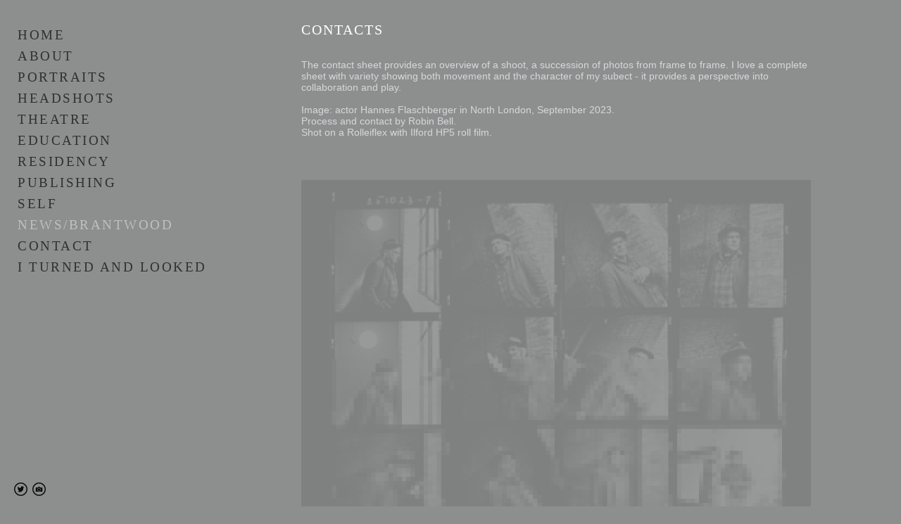

--- FILE ---
content_type: text/html; charset=UTF-8
request_url: https://www.clarepark.com/news/contacts-216T?c=1
body_size: 7056
content:
<!doctype html>
<html lang="en" site-body ng-controller="baseController" prefix="og: http://ogp.me/ns#">
<head>
    <meta name="google-site-verification" content="s5IGj-b8yInxMvudCPy7LZmfdD5ZlhPB5mt7OO1Pj0Q"/>
    <title>CONTACTS</title>
    <base href="/">
    <meta charset="UTF-8">
    <meta http-equiv="X-UA-Compatible" content="IE=edge,chrome=1">
    <meta name="viewport" content="width=device-width, initial-scale=1">

    <link rel="manifest" href="/manifest.webmanifest">

	
    <meta name="keywords" content="clarepark.com, CONTACTS, Clare Park, Photography, ">
    <meta name="generator" content="clarepark.com">
    <meta name="author" content="clarepark.com">

    <meta itemprop="name" content="CONTACTS">
    <meta itemprop="url" content="https://www.clarepark.com/news/contacts-216T?c=1">

    <link rel="alternate" type="application/rss+xml" title="RSS CONTACTS" href="/extra/rss" />
    <!-- Open Graph data -->
    <meta property="og:title" name="title" content="CONTACTS">

	
    <meta property="og:site_name" content="Clare Park">
    <meta property="og:url" content="https://www.clarepark.com/news/contacts-216T?c=1">
    <meta property="og:type" content="website">

            <!--    This part will not change dynamically: except for Gallery image-->

    <meta property="og:image" content="https://dvqlxo2m2q99q.cloudfront.net/000_clients/629656/page/contact-571e2f.jpg">
    <meta property="og:image:height" content="700">
    <meta property="og:image:width" content="933">

    
    <meta property="fb:app_id" content="291101395346738">

    <!-- Twitter Card data -->
    <meta name="twitter:url" content="https://www.clarepark.com/news/contacts-216T?c=1">
    <meta name="twitter:title" content="CONTACTS">

	
	<meta name="twitter:site" content="Clare Park">
    <meta name="twitter:creator" content="clarepark.com">

    <link rel="dns-prefetch" href="https://cdn.portfolioboxdns.com">

    	
    <link rel="icon" href="https://cdn.portfolioboxdns.com/pb3/application/_img/app/favicon.png" type="image/png"/>
    <link rel="shortcut icon" href="https://cdn.portfolioboxdns.com/pb3/application/_img/app/favicon.png" type="image/png" />
    

	<!-- sourcecss -->
<link rel="stylesheet" href="https://cdn.portfolioboxdns.com/pb3/application/_output/pb.out.front.ver.1764936980995.css" />
<!-- /sourcecss -->

    

</head>
<body id="pb3-body" pb-style="siteBody.getStyles()" style="visibility: hidden;" ng-cloak class="{{siteBody.getClasses()}}" data-rightclick="{{site.EnableRightClick}}" data-imgshadow="{{site.ThumbDecorationHasShadow}}" data-imgradius="{{site.ThumbDecorationBorderRadius}}"  data-imgborder="{{site.ThumbDecorationBorderWidth}}">

<img ng-if="site.LogoDoUseFile == 1" ng-src="{{site.LogoFilePath}}" alt="" style="display:none;">

<pb-scrol-to-top></pb-scrol-to-top>

<div class="containerNgView" ng-view autoscroll="true" page-font-helper></div>

<div class="base" ng-cloak>
    <div ng-if="base.popup.show" class="popup">
        <div class="bg" ng-click="base.popup.close()"></div>
        <div class="content basePopup">
            <div ng-include="base.popup.view"></div>
        </div>
    </div>
</div>

<logout-front></logout-front>

<script src="https://cdn.portfolioboxdns.com/pb3/application/_output/3rd.out.front.ver.js"></script>

<!-- sourcejs -->
<script src="https://cdn.portfolioboxdns.com/pb3/application/_output/pb.out.front.ver.1764936980995.js"></script>
<!-- /sourcejs -->

    <script>
        $(function(){
            $(document).on("contextmenu",function(e){
                return false;
            });
            $("body").on('mousedown',"img",function(){
                return false;
            });
            document.body.style.webkitTouchCallout='none';

	        $(document).on("dragstart", function() {
		        return false;
	        });
        });
    </script>
	<style>
		img {
			user-drag: none;
			user-select: none;
			-moz-user-select: none;
			-webkit-user-drag: none;
			-webkit-user-select: none;
			-ms-user-select: none;
		}
		[data-role="mobile-body"] .type-galleries main .gallery img{
			pointer-events: none;
		}
	</style>

<script>
    var isLoadedFromServer = true;
    var seeLiveMobApp = "";

    if(seeLiveMobApp == true || seeLiveMobApp == 1){
        if(pb.utils.isMobile() == true){
            pbAng.isMobileFront = seeLiveMobApp;
        }
    }
    var serverData = {
        siteJson : {"Guid":"162996QnnGwQPmdd","Id":629656,"Url":"clarepark.com","IsUnpublished":0,"SecondaryUrl":"clarepark.portfoliobox.net","AccountType":1,"LanguageId":0,"IsSiteLocked":0,"MetaValidationTag":"<meta name=\"google-site-verification\" content=\"s5IGj-b8yInxMvudCPy7LZmfdD5ZlhPB5mt7OO1Pj0Q\"\/>","CustomCss":"","CustomHeaderBottom":null,"CustomBodyBottom":"","MobileLogoText":"C P","MobileMenuBoxColor":"#8d8f8f","MobileLogoDoUseFile":1,"MobileLogoFileName":"629656p4mSEs5X.png","MobileLogoFileHeight":164,"MobileLogoFileWidth":910,"MobileLogoFileNameS3Id":0,"MobileLogoFilePath":"https:\/\/dvqlxo2m2q99q.cloudfront.net\/000_clients\/629656\/file\/629656p4mSEs5X.png","MobileLogoFontFamily":"'Century Gothic',CenturyGothic,AppleGothic,sans-serif","MobileLogoFontSize":"14px","MobileLogoFontVariant":null,"MobileLogoFontColor":"#ededed","MobileMenuFontFamily":"'Century Gothic',CenturyGothic,AppleGothic","MobileMenuFontSize":"14px","MobileMenuFontVariant":"","MobileMenuFontColor":"#303030","MobileMenuIconColor":"#303030","SiteTitle":"Clare Park","SeoKeywords":"Clare Park, Photography, ","SeoDescription":"Clare Park is a leading portrait photographer in London. Her approach is collaborative, expressive and psychological. Specialising in Portraits. Headshots, Movement and Theatre.","ShowSocialMediaLinks":1,"SocialButtonStyle":2,"SocialButtonColor":"#0a0a0a","SocialShowShareButtons":0,"SocialFacebookShareUrl":null,"SocialFacebookUrl":null,"SocialTwitterUrl":"https:\/\/twitter.com\/clareparkphoto?lang=en","SocialFlickrUrl":null,"SocialLinkedInUrl":null,"SocialGooglePlusUrl":null,"SocialPinterestUrl":null,"SocialInstagramUrl":"http:\/\/www.instagram.com\/clareparkphoto\/?hl=en","SocialBlogUrl":null,"SocialFollowButton":0,"SocialFacebookPicFileName":null,"SocialHideLikeButton":1,"SocialFacebookPicFileNameS3Id":null,"SocialFacebookPicFilePath":null,"BgImagePosition":1,"BgUseImage":0,"BgColor":"#8d8f8f","BgFileName":null,"BgFileWidth":null,"BgFileHeight":null,"BgFileNameS3Id":null,"BgFilePath":null,"BgBoxColor":"#8f8f8f","LogoDoUseFile":0,"LogoText":"","LogoFileName":null,"LogoFileHeight":null,"LogoFileWidth":null,"LogoFileNameS3Id":null,"LogoFilePath":null,"LogoDisplayHeight":"11px","LogoFontFamily":"'Century Gothic',CenturyGothic,AppleGothic","LogoFontVariant":"","LogoFontSize":"16px","LogoFontColor":"#ffffff","LogoFontSpacing":"-6px","LogoFontUpperCase":0,"ActiveMenuFontIsUnderline":0,"ActiveMenuFontIsItalic":0,"ActiveMenuFontIsBold":0,"ActiveMenuFontColor":"#c2bec2","HoverMenuFontIsUnderline":0,"HoverMenuFontIsItalic":0,"HoverMenuFontIsBold":0,"HoverMenuBackgroundColor":null,"ActiveMenuBackgroundColor":null,"MenuFontFamily":"'Century Gothic',CenturyGothic,AppleGothic","MenuFontVariant":"","MenuFontSize":"19px","MenuFontColor":"#303030","MenuFontColorHover":"#f0f0f0","MenuBoxColor":"#8d8f8f","MenuBoxBorder":1,"MenuFontSpacing":"10px","MenuFontUpperCase":1,"H1FontFamily":"'Century Gothic',CenturyGothic,AppleGothic","H1FontVariant":"","H1FontColor":"#ffffff","H1FontSize":"20px","H1Spacing":"2px","H1UpperCase":1,"H2FontFamily":"'Century Gothic',CenturyGothic,AppleGothic","H2FontVariant":"","H2FontColor":"#ffffff","H2FontSize":"21px","H2Spacing":"1px","H2UpperCase":1,"H3FontFamily":"'Century Gothic',CenturyGothic,AppleGothic","H3FontVariant":"","H3FontColor":"#ffffff","H3FontSize":"19px","H3Spacing":"1px","H3UpperCase":0,"PFontFamily":"'Helvetica Neue',Helvetica,Arial,sans-serif","PFontVariant":"","PFontColor":"#d9d6d9","PFontSize":"14px","PLineHeight":"16px","PLinkColor":"#ebebeb","PLinkColorHover":"#4b4d4c","PSpacing":"0px","PUpperCase":0,"ListFontFamily":"'Century Gothic',CenturyGothic,AppleGothic","ListFontVariant":"","ListFontColor":"#e6e1e6","ListFontSize":"12px","ListSpacing":"4px","ListUpperCase":1,"ButtonColor":"#ffffff","ButtonHoverColor":"#080808","ButtonTextColor":"#ffffff","SiteWidth":null,"ImageQuality":null,"DznLayoutGuid":14,"DsnLayoutViewFile":"left03","DsnLayoutTitle":"left03","DsnLayoutType":"left","DsnMobileLayoutGuid":3,"DsnMobileLayoutViewFile":"mobilemenu03","DsnMobileLayoutTitle":"mobilemenu03","FaviconFileNameS3Id":null,"FaviconFileName":null,"FaviconFilePath":null,"ThumbDecorationBorderRadius":null,"ThumbDecorationBorderWidth":null,"ThumbDecorationBorderColor":"#b8b8b8","ThumbDecorationHasShadow":0,"MobileLogoDisplayHeight":"20px","IsFooterActive":0,"FooterContent":null,"MenuIsInfoBoxActive":0,"MenuInfoBoxText":"","MenuImageFileName":null,"MenuImageFileNameS3Id":null,"MenuImageFilePath":null,"FontCss":"","ShopSettings":{"Guid":"629656PBEdxkqL","SiteId":629656,"ShopName":null,"Email":null,"ResponseSubject":null,"ResponseEmail":null,"ReceiptNote":null,"PaymentMethod":"stripe","InvoiceDueDays":30,"HasStripeUserData":null,"Address":null,"Zip":null,"City":null,"CountryCode":null,"OrgNr":null,"PayPalEmail":null,"Currency":"GBP","ShippingInfo":null,"ReturnPolicy":null,"TermsConditions":null,"ShippingRegions":[{"Guid":"629656dtUffGvB","SiteId":629656,"CountryCode":"US","ShippingCost":0,"created_at":"2020-12-02 12:59:34","updated_at":"2020-12-02 12:59:34"}],"TaxRegions":[]},"UserTranslatedText":{"Guid":"629656RMsxZwBq","SiteId":629656,"Message":"Message","YourName":"Your Name","EnterTheLetters":"Enter The Letters","Send":"Send","ThankYou":"Thank You","Refresh":"Refresh","Follow":"Follow","Comment":"Comment","Share":"Share","CommentOnPage":"Comment On Page","ShareTheSite":"Share The Site","ShareThePage":"Share The Page","AddToCart":"Add To Cart","ItemWasAddedToTheCart":"Item Was Added To The Cart","Item":"Item","YourCart":"Your Cart","YourInfo":"Your Info","Quantity":"Quantity","Product":"Product","ItemInCart":"Item In Cart","BillingAddress":"Billing Address","ShippingAddress":"Shipping Address","OrderSummary":"Order Summary","ProceedToPay":"Proceed To Payment","Payment":"Payment","CardPayTitle":"Credit card information","PaypalPayTitle":"This shop uses paypal to process your payment","InvoicePayTitle":"This shop uses invoice to collect your payment","ProceedToPaypal":"Proceed to paypal to pay","ConfirmInvoice":"Confirm and receive invoice","NameOnCard":"Name on card","APrice":"A Price","Options":"Options","SelectYourCountry":"Select Your Country","Remove":"Remove","NetPrice":"Net Price","Vat":"Vat","ShippingCost":"Shipping Cost","TotalPrice":"Total Price","Name":"Name","Address":"Address","Zip":"Zip","City":"City","State":"State\/Province","Country":"Country","Email":"Email","Phone":"Phone","ShippingInfo":"Shipping Info","Checkout":"Checkout","Organization":"Organization","DescriptionOrder":"Description","InvoiceDate":"Invoice Date","ReceiptDate":"Receipt Date","AmountDue":"Amount Due","AmountPaid":"Amount Paid","ConfirmAndCheckout":"Confirm And Checkout","Back":"Back","Pay":"Pay","ClickToPay":"Click To Pay","AnErrorHasOccurred":"An Error Has Occurred","PleaseContactUs":"Please Contact Us","Receipt":"Receipt","Print":"Print","Date":"Date","OrderNr":"Order Number","PayedWith":"Paid With","Seller":"Seller","HereIsYourReceipt":"Here Is Your Receipt","AcceptTheTerms":"Accept The Terms","Unsubscribe":"Unsubscribe","ViewThisOnline":"View This Online","Price":"Price","SubTotal":"Subtotal","Tax":"Tax","OrderCompleteMessage":"Please download your receipt.","DownloadReceipt":"Download Receipt","ReturnTo":"Return to site","ItemPurchasedFrom":"items was purchased from","SameAs":"Same As","SoldOut":"SOLD OUT","ThisPageIsLocked":"This page is locked","Invoice":"Invoice","BillTo":"Bill to:","Ref":"Reference no.","DueDate":"Due date","Notes":"Notes:","CookieMessage":"We are using cookies to give you the best experience on our site. By continuing to use this website you are agreeing to the use of cookies.","CompleteOrder":"Thank you for your order!","Prev":"Previous","Next":"Next","Tags":"Tags","Description":"Description","Educations":"Education","Experiences":"Experience","Awards":"Awards","Exhibitions":"Exhibitions","Skills":"Skills","Interests":"Interests","Languages":"Languages","Contacts":"Contacts","Present":"Present","created_at":"2016-10-26 15:26:01","updated_at":"2016-10-26 15:26:01"},"GoogleAnalyticsSnippet":"","GoogleAnalyticsObjects":null,"EnableRightClick":null,"EnableCookie":0,"EnableRSS":null,"SiteBGThumb":null,"ClubType":null,"ClubMemberAtSiteId":null,"ProfileImageFileName":null,"ProfileImageS3Id":null,"CoverImageFileName":null,"CoverImageS3Id":null,"ProfileImageFilePath":null,"CoverImageFilePath":null,"StandardBgImage":null,"NrOfProLikes":18,"NrOfFreeLikes":0,"NrOfLikes":18,"ClientCountryCode":"GB","HasRequestedSSLCert":3,"CertNextUpdateDate":1731277371,"IsFlickrWizardComplete":null,"FlickrNsId":null,"SignUpAccountType":null,"created_at":1477488361000},
        pageJson : '',
        menuJson : [{"Guid":"6296560UjriI9D","SiteId":629656,"PageGuid":"629656C74jmnp6","Title":"HOME","Url":"\/menupage","Target":"_self","ListOrder":0,"ParentGuid":null,"created_at":"2016-12-16 16:57:43","updated_at":"2017-01-02 17:45:15","Children":[]},{"Guid":"629656FEoMpTaT","SiteId":629656,"PageGuid":"629656ksbgZhZk","Title":"About","Url":"\/about","Target":"_self","ListOrder":1,"ParentGuid":null,"created_at":"2016-10-27 12:38:18","updated_at":"2016-10-27 13:46:31","Children":[]},{"Guid":"6296567kWwUxPf","SiteId":629656,"PageGuid":"629656rm2RN9ny","Title":"Portraits","Url":"\/portraits","Target":"_self","ListOrder":2,"ParentGuid":null,"created_at":"2016-10-27 13:41:14","updated_at":"2023-02-07 12:42:53","Children":[]},{"Guid":"629656QBkREe7u","SiteId":629656,"PageGuid":"629656c5Bv67Mr","Title":"Headshots","Url":"\/headshots","Target":"_self","ListOrder":3,"ParentGuid":null,"created_at":"2016-10-27 13:41:44","updated_at":"2023-02-07 12:42:53","Children":[]},{"Guid":"629656GmkLgRqp","SiteId":629656,"PageGuid":"629656t9mc0HSI","Title":"Theatre","Url":"\/theatre","Target":"_self","ListOrder":4,"ParentGuid":null,"created_at":"2016-10-27 13:42:15","updated_at":"2023-02-07 12:46:23","Children":[]},{"Guid":"6296566YJdpIqD","SiteId":629656,"PageGuid":"629656Fxhf7kD2","Title":"EDUCATION","Url":"\/education","Target":"_self","ListOrder":5,"ParentGuid":null,"created_at":"2019-02-01 20:50:01","updated_at":"2023-02-07 12:46:23","Children":[]},{"Guid":"6296562jBXCL3I","SiteId":629656,"PageGuid":"629656XbvGDlxI","Title":"RESIDENCY","Url":"\/residency","Target":"_self","ListOrder":6,"ParentGuid":null,"created_at":"2017-03-07 12:04:52","updated_at":"2023-02-07 15:41:15","Children":[]},{"Guid":"629656kdyHmHzH","SiteId":629656,"PageGuid":"629656MlWM5VLv","Title":"PUBLISHING","Url":"\/publishing","Target":"_self","ListOrder":7,"ParentGuid":null,"created_at":"2020-12-08 11:28:37","updated_at":"2023-02-07 15:41:45","Children":[{"Guid":"629656Y4YqT3hT","SiteId":629656,"PageGuid":"6296567zJ0iZvl","Title":"Breaking Form","Url":"\/breakingform","Target":"_self","ListOrder":0,"ParentGuid":"629656kdyHmHzH","created_at":"2016-10-27 13:43:15","updated_at":"2023-02-07 12:46:23","Children":[]},{"Guid":"629656tPrVbaBt","SiteId":629656,"PageGuid":"629656r5Gad1Fh","Title":"A Square Foot of Sky","Url":"\/asquarefootofsky","Target":"_self","ListOrder":1,"ParentGuid":"629656kdyHmHzH","created_at":"2023-02-07 13:42:59","updated_at":"2023-02-07 15:40:15","Children":[]}]},{"Guid":"629656cLaqkL4a","SiteId":629656,"PageGuid":"629656jw1s1O0M","Title":"SELF","Url":"\/self","Target":"_self","ListOrder":8,"ParentGuid":null,"created_at":"2016-10-27 13:42:14","updated_at":"2023-02-07 12:58:54","Children":[]},{"Guid":"629656NipQUKVx","SiteId":629656,"PageGuid":"629656kCCsKpBu","Title":"NEWS\/BRANTWOOD","Url":"\/news","Target":"_self","ListOrder":9,"ParentGuid":null,"created_at":"2017-02-09 16:20:22","updated_at":"2026-01-13 14:11:23","Children":[]},{"Guid":"629656CT2bRvN2","SiteId":629656,"PageGuid":"6296560th2rNgJ","Title":"Contact","Url":"\/contact","Target":"_self","ListOrder":10,"ParentGuid":null,"created_at":"2016-10-27 12:41:48","updated_at":"2023-02-07 12:57:24","Children":[]},{"Guid":"629656O3gdGj9B","SiteId":629656,"PageGuid":null,"Title":"I TURNED AND LOOKED","Url":"https:\/\/www.youtube.com\/watch?v=hJ0VjffewYQ","Target":"_self","ListOrder":11,"ParentGuid":null,"created_at":"2025-10-18 14:42:13","updated_at":"2025-10-18 14:42:13","Children":[]}],
        timestamp: 1768310093,
        resourceVer: 379,
        frontDictionaryJson: {"common":{"text404":"The page you are looking for does not exist!","noStartPage":"You don't have a start page","noStartPageText1":"Use any page as your start page or create a new page.","noStartPageText2":"How do I use an an existing page as my start page?","noStartPageText3":"- Click on PAGES (In the admin panel to the right)","noStartPageText4":"- Click on the page you want to have as your start page.","noStartPageText5":"- Toggle the Start page switch.","noStartPage2":"This website doesn't have any start page","loginAt":"Login at","toManage":"to manage the website.","toAddContent":"to add content.","noContent1":"Create your first page","noContent11":"Create your first page","noContent111":"Click on New Page","noContent2":"Click on <span>new page<\/span> to add your content to galleries, blogs, e-commerce and much more","noContent":"This website doesn't have any content","onlinePortfolioWebsite":"Online portfolio website","addToCartMessage":"The item has been added to your cart","iaccepthe":"I accept the","termsandconditions":"terms & conditions","andthe":"and the","returnpolicy":"return policy","admin":"Admin","back":"Back","edit":"Edit","appreciate":"Appreciate","portfolioboxLikes":"Portfoliobox Likes","like":"Like","youCanOnlyLikeOnce":"You can only like once","search":"Search","blog":"Blog","allow":"Allow","allowNecessary":"Allow Necessary","leaveWebsite":"Leave Website"},"monthName":{"january":"January","february":"February","march":"March","april":"April","may":"May","june":"June","july":"July","august":"August","september":"September","october":"October","november":"November","december":"December"}}    };

    var allowinfscroll = "false";
    allowinfscroll = (allowinfscroll == undefined) ? true : (allowinfscroll == 'true') ? true : false;

    var isAdmin = false;
    var addScroll = false;
    var expTimer = false;

    $('body').css({
        visibility: 'visible'
    });

    pb.initializer.start(serverData,isAdmin,function(){
        pbAng.App.start();
    });

    //add for custom JS
    var tempObj = {};
</script>

<script>
    window.pb_analytic = {
        ver: 3,
        s_id: (pb && pb.data && pb.data.site) ? pb.data.site.Id : 0,
        h_s_id: "8f36cd86637474c8cfad2a5dcd8e9747",
    }
</script>
<script defer src="https://cdn.portfolioboxdns.com/0000_static/app/analytics.min.js"></script>


<!--<script type="text/javascript" src="https://maps.google.com/maps/api/js?sensor=true"></script>-->


                    <script type="application/ld+json">
                    {
                        "@context": "https://schema.org/",
                        "@type": "WebSite",
                        "url": "https://www.clarepark.com/news",
                        "name": "Clare Park",
                        "author": {
                            "@type": "Person",
                            "name": "Clare Park"
                        },
                        "description": "Clare Park is a leading portrait photographer in London. Her approach is collaborative, expressive and psychological. Specialising in Portraits. Headshots, Movement and Theatre.",
                        "publisher": "Clare Park"
                    }
                    </script>
                
                        <script type="application/ld+json">
                        {
                            "@context": "https://schema.org/",
                            "@type": "BlogPosting",
                            "@id": "https://www.clarepark.com/news/contacts-216T",
                            "headline": "CONTACTS",
                            "dateCreated": "2023-10-30 16:05:12",
                            "datePublished": "2023-10-30 15:04:49",
                            "dateModified": "2023-10-30 16:12:42",
                            "articleBody": "



",
                            "author" : 
                        {
                          "@type": "Person",
                          "name": "Clare Park"
                        },
                            "mainEntityOfPage": {
        						"@type": "WebPage",
        						"@id": "https://www.clarepark.com/news"
      						},
                            "publisher" : {
                            	"@type" : "Organization",
                                "name" : "https://www.clarepark.com/",
                                "logo": {
                                	"@type" : "ImageObject",
                                    "url": "https://www.clarepark.com/"
                                }
                            },
                        "image":[
                                {
                                    "@type": "ImageObject",
                                    "image": "https://dvqlxo2m2q99q.cloudfront.net/000_clients/629656/page/contact-571e2f.jpg",
                                    "url": "https://dvqlxo2m2q99q.cloudfront.net/000_clients/629656/page/contact-571e2f.jpg",
                                    "description": "",
                                    "name": "",
                                    "height": "700",
                                    "width": "933"
                                }
                                ]
                        }
                        </script>
                        
<script src="https://www.google.com/recaptcha/api.js?render=explicit" defer></script>

</body>
<return-to-mobile-app></return-to-mobile-app>
<public-cookie></public-cookie>
</html>